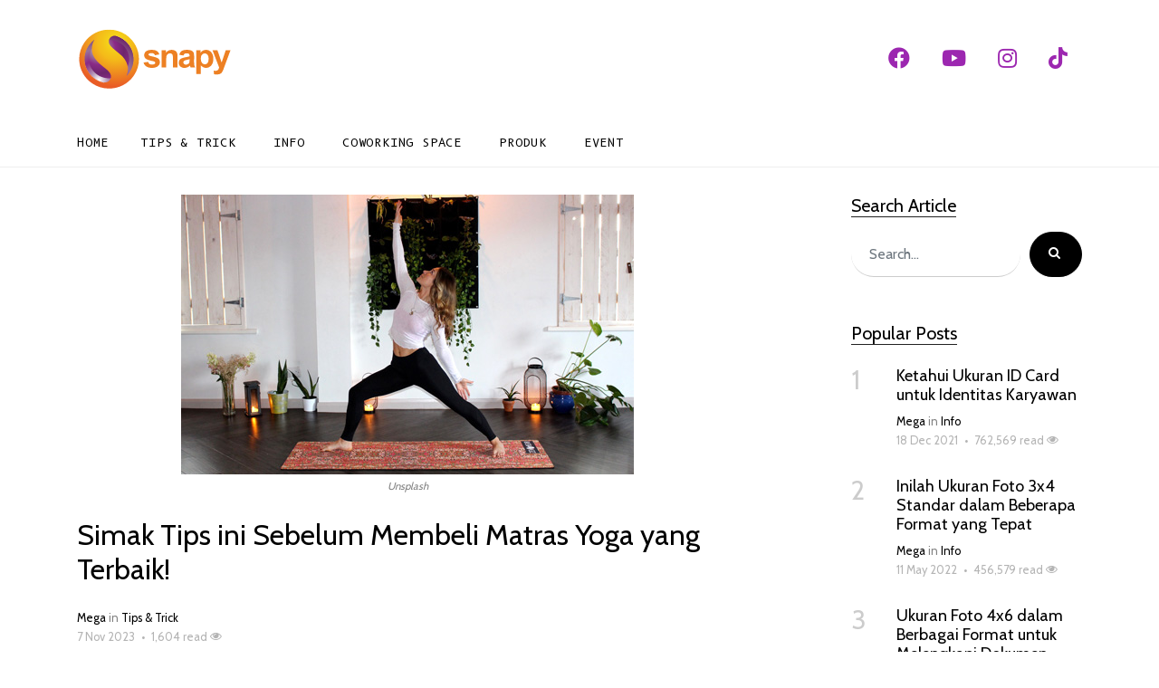

--- FILE ---
content_type: text/html; charset=UTF-8
request_url: https://snapy.co.id/artikel/tips-memilih-matras-yoga
body_size: 7985
content:
<!DOCTYPE html>
<html lang="en" prefix="og: http://ogp.me/ns# fb: http://ogp.me/ns/fb#">

<head>
    <meta charset="utf-8">
    <meta name="viewport" content="width=device-width, initial-scale=1, shrink-to-fit=no">
    <meta name="google-site-verification" content="3LsVLKDhPcK8k9jm7YbUdTA6TwQ6sloXb9DSKfgRZTc" />
    <meta name="facebook-domain-verification" content="xrxcuyqri2fvf3tetog5ik7tii8hak" />
    <meta name="Author" content="Snapy">
    <meta name="Homepage" content="https://snapy.co.id/">
    <meta name="description" content="Olahraga di rumah menjadi salah satu cara terbaik untuk tetap selalu sehat. Kamu bisa mengetahui apa yang kamu cari. Berikut ini tips memilih matras yoga!">
    <meta name="keywords" content="matras yoga, yoga matras, matras yoga yang bagus, harga matras yoga, matras yoga terbaik, ukuran matras yoga">

    <meta property="og:type" content="website" />
    <meta property="og:site_name" content="Artikel Snapy" />
    <meta property="og:site" content="https://snapy.co.id/" />
    <meta property="og:title" content="Tips Memilih Matras Yoga" />
    <meta property="og:description" content="Olahraga di rumah menjadi salah satu cara terbaik untuk tetap selalu sehat. Kamu bisa mengetahui apa yang kamu cari. Berikut ini tips memilih matras yoga!" />
    <meta property="og:url" content="https://snapy.co.id/artikel/tips-memilih-matras-yoga" />
    <meta property="og:image" content="https://snapy.co.id/gambar/artikel/membeli-matras--yoga.jpg" />

    <link rel="canonical" href="https://snapy.co.id/artikel/tips-memilih-matras-yoga">

    <title>Tips Memilih Matras Yoga</title>

    <!-- Favicons -->
    <link href="https://snapy.co.id/assets/assets_artikel/img/logo/icon-snapy.svg" rel="icon">
    <link href="https://snapy.co.id/assets/assets_artikel/img/logo/apple-touch-icon.png" rel="apple-touch-icon">

    <!-- Font -->
    <link rel="stylesheet" href="https://cdnjs.cloudflare.com/ajax/libs/font-awesome/5.15.4/css/all.min.css" integrity="sha512-1ycn6IcaQQ40/MKBW2W4Rhis/DbILU74C1vSrLJxCq57o941Ym01SwNsOMqvEBFlcgUa6xLiPY/NS5R+E6ztJQ==" crossorigin="anonymous" referrerpolicy="no-referrer" />

    <link rel="stylesheet" href="https://cdnjs.cloudflare.com/ajax/libs/font-awesome/4.7.0/css/font-awesome.min.css">
    <link rel="stylesheet" href="https://fonts.googleapis.com/css?family=B612+Mono|Cabin:400,700&display=swap">
    <link rel="stylesheet" href="https://snapy.co.id/assets/assets_artikel/fonts/icomoon/style.css">
    <link rel="stylesheet" href="https://snapy.co.id/assets/assets_artikel/fonts/flaticon/font/flaticon.css">


    <!-- CSS -->
    <link rel="stylesheet" href="https://snapy.co.id/assets/assets_artikel/css/bootstrap.min.css">
    <link rel="stylesheet" href="https://snapy.co.id/assets/assets_artikel/css/jquery-ui.css">
    <link rel="stylesheet" href="https://snapy.co.id/assets/assets_artikel/css/owl.carousel.min.css">
    <link rel="stylesheet" href="https://snapy.co.id/assets/assets_artikel/css/owl.theme.default.min.css">
    <link rel="stylesheet" href="https://snapy.co.id/assets/assets_artikel/css/owl.theme.default.min.css">
    <link rel="stylesheet" href="https://snapy.co.id/assets/assets_artikel/css/jquery.fancybox.min.css">
    <link rel="stylesheet" href="https://snapy.co.id/assets/assets_artikel/css/bootstrap-datepicker.css">
    <link rel="stylesheet" href="https://snapy.co.id/assets/assets_artikel/css/aos.css">
    <link rel="stylesheet" href="https://snapy.co.id/assets/assets_artikel/css/jquery.mb.YTPlayer.min.css" media="all" type="text/css">

    <!-- Custom CSS -->
    <link rel="stylesheet" href="https://snapy.co.id/assets/assets_artikel/css/style.css">
</head>

<body data-spy="scroll" data-target=".site-navbar-target" data-offset="300">

    <div class="site-wrap">

        <div class="site-mobile-menu site-navbar-target">
            <div class="site-mobile-menu-header">
                <div class="site-mobile-menu-close mt-3">
                    <span class="icon-close2 js-menu-toggle"></span>
                </div>
            </div>
            <div class="site-mobile-menu-body"></div>
        </div>

        <div class="header-top">

            <div class="container">
                <div class="row align-items-center">
                    <div class="col-12 col-lg-6 d-flex">
                        <a href="https://snapy.co.id/artikel" class="site-logo">
                            <img src="https://snapy.co.id/assets/assets_artikel/img/logo/logo-snapy.svg" alt="Logo">
                        </a>
                        <a href="#" class="ml-auto d-inline-block d-lg-none site-menu-toggle js-menu-toggle text-black"><span class="icon-menu h3"></span></a>
                    </div>

                    <div class="col-12 col-lg-6 ml-auto d-flex">
                        <div class="ml-md-auto top-social d-none d-lg-inline-block">
                                                        <a href="https://www.facebook.com/SnapyOfficial" class="d-inline-block p-3"><span style="font-size: 24px;color: #9C27B0" class="fab fa-facebook"></span></a>
                            <a href="https://www.youtube.com/@SnapyOfficial" class="d-inline-block p-3"><span style="font-size: 24px;color: #9C27B0" class="fab fa-youtube"></span></a>
                            <a href="https://www.instagram.com/snapyofficial/" class="d-inline-block p-3"><span style="font-size: 24px;color: #9C27B0" class="fab fa-instagram"></span></a>
                            <a href="https://vt.tiktok.com/ZSJMjQJu3/" class="d-inline-block p-3"><span style="font-size: 24px;color: #9C27B0" class="fab fa-tiktok"></span></a>
                                                    </div>

                    </div>
                    <div class="col-6 d-block d-lg-none text-right">

                    </div>
                </div>
            </div>

            <div class="site-navbar py-2 js-sticky-header site-navbar-target d-none pl-0 d-lg-block" role="banner">
                <div class="container">
                    <div class="d-flex align-items-center">
                        <div class="mr-auto">
                            <nav class="site-navigation position-relative text-right" role="navigation">
                                <ul class="site-menu main-menu js-clone-nav mr-auto d-none pl-0 d-lg-block">

                                    <li class="active">
                                        <a href="https://snapy.co.id/artikel" class="nav-link text-left">Home</a>
                                    </li>

                                                                        <li>
                                        <a href="https://snapy.co.id/artikel/kategori/tips-trick" class="nav-link text-left">Tips & Trick</a>
                                    </li>
                                                                        <li>
                                        <a href="https://snapy.co.id/artikel/kategori/info" class="nav-link text-left">Info</a>
                                    </li>
                                                                        <li>
                                        <a href="https://snapy.co.id/artikel/kategori/coworking-space" class="nav-link text-left">Coworking Space</a>
                                    </li>
                                                                        <li>
                                        <a href="https://snapy.co.id/artikel/kategori/produk" class="nav-link text-left">Produk</a>
                                    </li>
                                                                        <li>
                                        <a href="https://snapy.co.id/artikel/kategori/event" class="nav-link text-left">Event</a>
                                    </li>
                                                                    </ul>
                            </nav>
                        </div>
                    </div>
                </div>
            </div>

        </div><div class="site-section">
    <div class="container mt-3">
        <div class="row">
            <div class="col-lg-8 single-content">
                                                                <br>
                <p class="mb-4" style="text-align: center;">
                    <img src="https://snapy.co.id/gambar/artikel/membeli-matras--yoga.jpg" alt="Image" class="img-fluid">
                    <br>
                    <small>
                        <font style="color:gray;"><em>Unsplash</em></font>
                    </small>
                </p>
                <h1 class="mb-4">
                    Simak Tips ini Sebelum Membeli Matras Yoga yang Terbaik!                </h1>
                <div class="post-meta d-flex mb-3">
                    <div class="vcard">
                        <span class="d-block"><a href="#">Mega</a> in <a href="#">Tips & Trick</a></span>
                        <span class="date-read">7 Nov 2023 <span class="mx-1">&bullet;</span> 1,604 read <span class="icon-eye"></span></span>
                    </div>
                </div>

                <p>Olahraga di rumah menjadi salah satu cara terbaik untuk tetap selalu sehat. Kamu bisa melakukan berbagai gerakan yoga seperti push up, sit up, plank, hingga latihan intens yang tidak membutuhkan alat. Meskipun tidak membutuhkan alat, penggunaan matras wajib digunakan untuk menghinghindari cidera. Selain untuk keamanan saat olahraga, memiliki matras yoga juga lebih baik untuk kesehatan. Matras yoga yang kamu bawa sendiri akan menghindari risiko transmisi kuman, bakteri, hingga virus dari pengguna lain.&nbsp;</p>

<p>Saat ini matras yoga tersedia dalam berbagai pilihan bahan, warna, hingga desain. Tak hanya melihat rencana dan tempat kamu latihan yoga, kamu perlu mengetahui jenis matras yoga mana yang kamu butuhkan dan paling pas. Jika kamu bertanya-tanya, matras mana yang harus kamu beli atau bagaimana matras yang tepat sesuai kebutuhanmu. Kamu bisa mengetahui apa yang kamu cari. Berikut ini tips memilih <a href="https://snapy.co.id/produk/matras-yoga" target="_blank">matras yoga terbaik</a> sesuai kebutuhanmu:</p>

<p>Baca juga:&nbsp;<a href="https://snapy.co.id/artikel/sama-sama-membutuhkan-matras-olahraga-inilah-perbedaan-matras-yoga-dengan-matras-pilates" target="_blank">Sama-sama Membutuhkan Matras Olahraga, Inilah Perbedaan Matras Yoga dengan Matras Pilates</a></p>

<h2>1. Kelas yoga berkeringat</h2>

<p>Jika kamu menyukai kelas yoga dinamis yang berkeringat, maka kamu membutuhkan <a href="https://snapy.co.id/produk/matras-yoga" target="_blank">matras yoga yang kuat</a>. Hal ini untuk mencegah kamu cidera akibat keringat yang jatuh selama olahraga. Kamu memerlukan matras yoga yang terbuat dari karet alami anti slip yang memiliki cengeraman yang lebih baik. Bahan ini lebih baik dibandingkan matras yoga yang terbuat dari karet sintetis seperti kebanyakan matras murah. Handuk matras yoga juga dapat membantu mencegah kamu dari tergelincir saat berlatih.</p>

<h2>2. Kondisi lutut dan persendian yang sensitif</h2>

<p>Beberapa kondisi tubuh membutuhkan jenis matras yoga yang berbeda. Misalnya untuk kamu yang memiliki kondiri lutut dan sendi yang sensitif. Biasanya <a href="https://snapy.co.id/produk/matras-yoga" target="_blank">matras yoga</a> yang dicari untuk kondisi tersebut adalah matras yang tebal. Namun, selain ketebalan, kamu juga perlu memilih matras yoga sesuai kepadatannya. Hal ini karena jika kamu memilih matras yoga yang tebal tetapi terbuat dari bahan yang lembut, maka kamu masih bisa merasakan lantai dan membuat lutut nyeri saat melakukan gerakan tertentu. Pilihlah matras yoga yang terbuat dari bahan karet alami, gabus, atau rami.</p>

<h2>3. Tubuh yang tinggi</h2>

<p>Ukuran matras yoga tentunya berbeda meskipun umumnya standar yang dijual cukup sama. Matras yoga biasanya memiliki panjang kurang dari enam kaki. Banyak orang tidak keberatan dengan ukuran matras yoga tersebut. Meskipun begitu, tak menutup ada beberapa orang yang kurang nyaman saat menggunakan matras yang kekecilan, terutama saat melakukan beberapa gerakan atau pose. Untuk itu, perhatikan ukuran matras yoga sebelum membeli matras.</p>

<h2>4. Latihan di rumah atau studio yoga</h2>

<p>Jika kamu berpergiaan atau melakukan yoga di tempat lain, kamu harus membawa matras yoga yang bagus. Untungnya saat ini terdapat pilihan matras yoga yang dapat kamu bawa untuk kebutuhan olahraga yoga di studio. Matras ini memiliki berat yang ringan dan mudah dilipat sehingga ukuran dapat kmau sesuaikan dengan bagasimu. Sedangkan untuk kebutuhan latihan yoga di rumah, kamu bisa membeli matras yoga gabus karena cocok untuk kebutuhan latihan yoga sendiri.</p>

<h2>5. Gunakan matras yang ramah lingkungan</h2>

<p>Saat ini, tersedia banyak matras yoga yang murah terbuat dari bahan PVC. Kelenturan tikar ini disebabkan oleh ftalat yang telah memiliki dampak negatif terhadap lingkungan. Salah satu alasannya karena ftalat dikenal sebagai pengganggu hormo. Jadi untuk itu, kamu bisa menjauhi bahan PVC dan gunakan matras yoga yang ramah lingkungan.</p>

<p>Snapy siap melayani berbagai kebutuhan cetak baik offline maupun online. Untuk cetak offline, kamu bisa mengunjungi langsung <a href="https://snapy.co.id/branch/outlet" target="_blank">cabang Snapy terdekat</a> yang sudah tersedia di berbagai daerah. Untuk cetak online, kamu bisa langsung menghubungi Whatsapp Snapy tanpa antri, tanpa ribet!&nbsp;</p>

<p>Mengapa harus Snapy?</p>

<ul>
	<li>Service Guaranty</li>
</ul>

<p>Apabila terjadi kesalahan cetak, maka pelanggan akan mendapatkan potongan sebesar 20% atau pembuatan produk ulang hingga benar.</p>

<ul>
	<li>Bekerja sama dengan Gosend</li>
</ul>

<p>Melayani pengiriman di hari yang sama, dikirim dari cabang terdekat dari lokasi pelanggan.</p>

<p>Dapatkan penawaran khusus jika berkunjung langsung di cabang terdekat Anda*</p>

<p>*Syarat dan ketentuan berlaku</p>

<p>Hubungi <a href="https://api.whatsapp.com/send/?phone=6285388881234&amp;text&amp;type=phone_number&amp;app_absent=0" target="_blank">Whatsapp Snapy</a> segera dan dapatkan penawaran harga menarik. Kamu juga bisa konsultasikan kebutuhan cetak, promosi, dan branding di Snapy!</p>
                
                <div class="d-flex justify-content-center">
                    <a href="https://wa.me/6285388881234" target="_blank" id="chat_click" class="btn btn-success px-4"
                        style="letter-spacing: normal"><span class="icon-whatsapp"> Tanya Apa Saja Di Sini!</a>
                </div>

                <div class="pt-3">
                    <p>Categories: <a href="https://snapy.co.id/artikel/kategori/tips-trick">Tips & Trick</a></p>
                </div>

                <div class="pt-1">
                    <p><button class="button-share">Share </button>
                        <a href="http://www.facebook.com/sharer.php?u=https://snapy.co.id/artikel/tips-memilih-matras-yoga" target="_blank"><button class="button-share"><span class="icon-facebook"></span></button></a>

                        <a target="_blank" href="https://api.whatsapp.com/send?text=https://snapy.co.id/artikel/tips-memilih-matras-yoga"><button class="button-share"><span class="icon-whatsapp"></span></button></a>

                        <a target="_blank" href="http://twitter.com/share?text=Visit the link &url=https://snapy.co.id/artikel/tips-memilih-matras-yoga"><button class="button-share"><span class="icon-twitter"></span></button></a>

                        <a target="_blank" href="http://www.linkedin.com/shareArticle?mini=true&url=https://snapy.co.id/artikel/tips-memilih-matras-yoga"><button class="button-share"><span class="icon-linkedin"></span></button></a>

                        <a target="_blank" href="http://pinterest.com/pin/create/button/?url=https://snapy.co.id/artikel/tips-memilih-matras-yoga"><button class="button-share"><span class="icon-pinterest"></span></button></a>

                        <button class="button-share" onclick="copyToClipboard('#p1')"><span class="icon-share2"></span></button>
                    <p style="visibility: hidden;" id="p1">https://snapy.co.id/artikel/tips-memilih-matras-yoga</p>
                    </p>
                </div>
                <script type="text/javascript">
                function copyToClipboard(element) {
                    var $temp = $("<input>");
                    $("body").append($temp);
                    $temp.val($(element).text()).select();
                    document.execCommand("copy");
                    $temp.remove();
                    alert("Link Copied!");
                }
                </script>
                <script type="application/ld+json">
                {
                    "@context": "https://schema.org",
                    "@type": "BlogPosting",
                    "headline": "Simak Tips ini Sebelum Membeli Matras Yoga yang Terbaik!",
                    "alternativeHeadline": "Simak Tips ini Sebelum Membeli Matras Yoga yang Terbaik!",
                    "image": "https://snapy.co.id/admin-content/gambar/artikel/membeli-matras--yoga.jpg",
                    "editor": "Mega",
                    "genre": "search engine optimization",
                    "keywords": "matras yoga, yoga matras, matras yoga yang bagus, harga matras yoga, matras yoga terbaik, ukuran matras yoga",
                    "publisher": "SNAPY",
                    "url": "https://snapy.co.id/artikel/tips-memilih-matras-yoga",
                    "datePublished": "7 Nov 2023",
                    "dateCreated": "7 Nov 2023",
                    "dateModified": "7 Nov 2023",
                    "description": "Get's Think Done",
                    "articleBody": "Olahraga di rumah menjadi salah satu cara terbaik untuk tetap selalu sehat. Kamu bisa melakukan b",
                    "author": {
                        "@type": "Person",
                        "name": "Mega"
                    }
                }
                </script>
                            </div>
            <div class="col-lg-3 ml-auto">
                <br>
<div class="section-title">
    <h2 class="mb-3">Search Article</h2>
    <form action="https://snapy.co.id/artikel/search" method="post" accept-charset="utf-8">
    <!--form action="#" class="search-form d-inline-block"-->
    <div class="d-flex">
        <input type="text" class="form-control" name="cari" placeholder="Search..." aria-label="Search...">
        <button type="submit" class="btn btn-secondary"><span class="icon-search"></span></button>
    </div>
    </form>
</div>

<div class="section-title mb-3">
    <h2>Popular Posts</h2>
</div>

    <div class="trend-entry d-flex">
        <div class="number align-self-start">1</div>
        <div class="trend-contents">
            <h2><a href="https://snapy.co.id/artikel/ukuran-id-card">Ketahui Ukuran ID Card untuk Identitas Karyawan</a></h2>
            <div class="post-meta">
                <span class="d-block"><a href="#">Mega</a> in <a href="#">Info</a></span>
                <span class="date-read">18 Dec 2021 <span class="mx-1">&bullet;</span> 762,569 read <span class="icon-eye"></span></span>
            </div>
        </div>
    </div>
    <div class="trend-entry d-flex">
        <div class="number align-self-start">2</div>
        <div class="trend-contents">
            <h2><a href="https://snapy.co.id/artikel/ukuran-foto-3x4-dalam-berbagai-format">Inilah Ukuran Foto 3x4 Standar dalam Beberapa Format yang Tepat</a></h2>
            <div class="post-meta">
                <span class="d-block"><a href="#">Mega</a> in <a href="#">Info</a></span>
                <span class="date-read">11 May 2022 <span class="mx-1">&bullet;</span> 456,579 read <span class="icon-eye"></span></span>
            </div>
        </div>
    </div>
    <div class="trend-entry d-flex">
        <div class="number align-self-start">3</div>
        <div class="trend-contents">
            <h2><a href="https://snapy.co.id/artikel/ukuran-foto-4x6">Ukuran Foto 4x6 dalam Berbagai Format untuk Melengkapi Dokumen Resmi!</a></h2>
            <div class="post-meta">
                <span class="d-block"><a href="#">Mega</a> in <a href="#">Info</a></span>
                <span class="date-read">5 Sep 2022 <span class="mx-1">&bullet;</span> 420,166 read <span class="icon-eye"></span></span>
            </div>
        </div>
    </div>
    <div class="trend-entry d-flex">
        <div class="number align-self-start">4</div>
        <div class="trend-contents">
            <h2><a href="https://snapy.co.id/artikel/ukuran-banner">Beda Jenis, Beda Ukuran, lho! Inilah Berbagai Ukuran Banner sesuai Kebutuhan</a></h2>
            <div class="post-meta">
                <span class="d-block"><a href="#">Mega</a> in <a href="#">Info</a></span>
                <span class="date-read">24 Nov 2021 <span class="mx-1">&bullet;</span> 220,502 read <span class="icon-eye"></span></span>
            </div>
        </div>
    </div>
    <div class="trend-entry d-flex">
        <div class="number align-self-start">5</div>
        <div class="trend-contents">
            <h2><a href="https://snapy.co.id/artikel/ukuran-kartu-nama-yang-banyak-digunakan">Ukuran Kartu Nama Yang Banyak Digunakan </a></h2>
            <div class="post-meta">
                <span class="d-block"><a href="#">Bayu</a> in <a href="#">Info</a></span>
                <span class="date-read">28 Apr 2021 <span class="mx-1">&bullet;</span> 194,350 read <span class="icon-eye"></span></span>
            </div>
        </div>
    </div>
            </div>
        </div>
    </div>
</div><!-- FOOTER -->
<div class="site-section subscribe bg-light">
    <div class="container">
        <form action="#" class="row" style="text-align: center;">
            <div class="col-md-4 mr-auto">
                <h2>Contact Us</h2>
                <p style="color: #FF9800;">Jl. Martimbang Raya No.31<br>
                    RT.3/RW.5 Kebayoran Baru<br>
                    Jakarta Selatan - 12120<br>
                    DKI Jakarta, Indonesia<br>
                    Tel: 0853 8888 1234
                </p>
            </div>
            <div class="col-md-4 mr-auto">
                <h2>Outlet Snapy</h2>
                <p>
                                        <a href="https://snapy.co.id/branch/snapy-gandaria">Snapy Gandaria</a><br>
                                        <a href="https://snapy.co.id/branch/snapy-benhil">Snapy Benhil</a><br>
                                        <a href="https://snapy.co.id/branch/snapy-bintaro-1">Snapy Bintaro 3</a><br>
                                        <a href="https://snapy.co.id/branch/snapy-kelapa-gading">Snapy Kelapa Gading</a><br>
                                        <a href="https://snapy.co.id/branch/outlet">more...</a>
                </p>
            </div>
            <div class="col-md-4 ml-auto">
                <h2>Visit Us</h2>
                <p>
                    <a href="https://www.snapy.id/">Web Store</a><br>
                    <a href="https://snapy.co.id/branch">Branch</a><br>
                    <a href="https://www.snapy.id/foto/products/">Photobook</a><br>
                    <a href="https://snapy.co.id/pop-hitz">Floor Display</a><br>
                    <a href="https://snapy.co.id/franchise">Snapy Franchise</a>
                </p>
            </div>
        </form>
    </div>
</div>

<div class="footer bg-dark my-0">
    <div class="container">
        <div class="row">
            <div class="col-12">
                <div class="copyright mt-3 text-white">
                    <p>
                        Copyright &copy;<script>
                        document.write(new Date().getFullYear());
                        </script> All rights reserved
                    </p>
                </div>
            </div>
        </div>
    </div>
</div>


</div>
<!-- .site-wrap -->


<!-- loader -->
<div id="loader" class="show fullscreen">
    <svg class="circular" width="48px" height="48px">
        <circle class="path-bg" cx="24" cy="24" r="22" fill="none" stroke-width="4" stroke="#eeeeee" />
        <circle class="path" cx="24" cy="24" r="22" fill="none" stroke-width="4" stroke-miterlimit="10" stroke="#ff5e15" />
    </svg>
</div>

<script src="https://snapy.co.id/assets/assets_artikel/js/jquery-3.3.1.min.js"></script>
<script src="https://snapy.co.id/assets/assets_artikel/js/jquery-migrate-3.0.1.min.js"></script>
<script src="https://snapy.co.id/assets/assets_artikel/js/jquery-ui.js"></script>
<script src="https://snapy.co.id/assets/assets_artikel/js/popper.min.js"></script>
<script src="https://snapy.co.id/assets/assets_artikel/js/bootstrap.min.js"></script>
<script src="https://snapy.co.id/assets/assets_artikel/js/owl.carousel.min.js"></script>
<script src="https://snapy.co.id/assets/assets_artikel/js/jquery.stellar.min.js"></script>
<script src="https://snapy.co.id/assets/assets_artikel/js/jquery.countdown.min.js"></script>
<script src="https://snapy.co.id/assets/assets_artikel/js/bootstrap-datepicker.min.js"></script>
<script src="https://snapy.co.id/assets/assets_artikel/js/jquery.easing.1.3.js"></script>
<script src="https://snapy.co.id/assets/assets_artikel/js/aos.js"></script>
<script src="https://snapy.co.id/assets/assets_artikel/js/jquery.fancybox.min.js"></script>
<script src="https://snapy.co.id/assets/assets_artikel/js/jquery.sticky.js"></script>
<script src="https://snapy.co.id/assets/assets_artikel/js/jquery.mb.YTPlayer.min.js"></script>

<script src="https://snapy.co.id/assets/assets_artikel/js/main.js"></script>

<!-- Google tag (gtag.js) -->
<script async src="https://www.googletagmanager.com/gtag/js?id=G-7TQRFWWN4C"></script>
<script>
  window.dataLayer = window.dataLayer || [];
  function gtag(){dataLayer.push(arguments);}
  gtag('js', new Date());

  gtag('config', 'G-7TQRFWWN4C');
</script>

<!-- Google tag (gtag.js) advertsnp -->
<script async src="https://www.googletagmanager.com/gtag/js?id=G-J60MSLCHJ3"></script>
<script>
  window.dataLayer = window.dataLayer || [];
  function gtag(){dataLayer.push(arguments);}
  gtag('js', new Date());

  gtag('config', 'G-J60MSLCHJ3');
</script>

<!-- Google Tag Manager -->
<script>(function(w,d,s,l,i){w[l]=w[l]||[];w[l].push({'gtm.start':
new Date().getTime(),event:'gtm.js'});var f=d.getElementsByTagName(s)[0],
j=d.createElement(s),dl=l!='dataLayer'?'&l='+l:'';j.async=true;j.src=
'https://www.googletagmanager.com/gtm.js?id='+i+dl;f.parentNode.insertBefore(j,f);
})(window,document,'script','dataLayer','GTM-T7T82L5X');</script>
<!-- End Google Tag Manager -->

<!-- Google Tag Manager (noscript) -->
<noscript><iframe src="https://www.googletagmanager.com/ns.html?id=GTM-T7T82L5X"
height="0" width="0" style="display:none;visibility:hidden"></iframe></noscript>
<!-- End Google Tag Manager (noscript) -->


<script>
  window.fbAsyncInit = function() {
    FB.init({
      appId      : '{your-app-id}',
      cookie     : true,
      xfbml      : true,
      version    : '{api-version}'
    });
      
    FB.AppEvents.logPageView();   
      
  };

  (function(d, s, id){
     var js, fjs = d.getElementsByTagName(s)[0];
     if (d.getElementById(id)) {return;}
     js = d.createElement(s); js.id = id;
     js.src = "https://connect.facebook.net/en_US/sdk.js";
     fjs.parentNode.insertBefore(js, fjs);
   }(document, 'script', 'facebook-jssdk'));
</script>
</body>

</html>

--- FILE ---
content_type: text/css
request_url: https://snapy.co.id/assets/assets_artikel/css/style.css
body_size: 5130
content:
/* Base */

html {
    overflow-x: hidden;
}

body {
    line-height: 1.7;
    color: gray;
    font-weight: 300;
    font-size: .9rem;
}

::-moz-selection {
    background: #000;
    color: #fff;
}

::selection {
    background: #000;
    color: #fff;
}

a {
    color: #FF9800;
    -webkit-transition: .3s all ease;
    -o-transition: .3s all ease;
    transition: .3s all ease;
}

a:hover {
    text-decoration: none;
}

h1,
h2,
h3,
h4,
h5,
.h1,
.h2,
.h3,
.h4,
.h5 {
    font-family: "Cabin", -apple-system, BlinkMacSystemFont, "Segoe UI", Roboto, "Helvetica Neue", Arial, sans-serif, "Apple Color Emoji", "Segoe UI Emoji", "Segoe UI Symbol", "Noto Color Emoji";
}

.page-banner {
    position: relative;
    margin-top: 16px;
    margin-bottom: 16px;
    height: 250px;
    background-color: #F6F5FC;
    color: #645F88;
    border-radius: 30px;
}

.border-2 {
    border-width: 2px;
}

.text-black {
    color: #000 !important;
}

.bg-black {
    background: #000 !important;
}

.color-black-opacity-5 {
    color: rgba(0, 0, 0, 0.5);
}

.color-white-opacity-5 {
    color: rgba(255, 255, 255, 0.5);
}

.site-wrap:before {
    display: none;
    -webkit-transition: .3s all ease-in-out;
    -o-transition: .3s all ease-in-out;
    transition: .3s all ease-in-out;
    background: rgba(0, 0, 0, 0.6);
    content: "";
    position: absolute;
    z-index: 2000;
    top: 0;
    left: 0;
    right: 0;
    bottom: 0;
    opacity: 0;
    visibility: hidden;
}

.offcanvas-menu .site-wrap {
    height: 100%;
    width: 100%;
    z-index: 2;
}

.offcanvas-menu .site-wrap:before {
    opacity: 1;
    visibility: visible;
}

.line-height-1 {
    line-height: 1 !important;
}

.bg-black {
    background: #000;
}

.site-section {
    padding: 2.5em 0;
}

@media (min-width: 768px) {
    .site-section {
        padding: 3em 0;
    }
}

.site-section.site-section-sm {
    padding: 4em 0;
}

.site-section-heading {
    padding-bottom: 20px;
    margin-bottom: 0px;
    position: relative;
    font-size: 2.5rem;
}

@media (min-width: 768px) {
    .site-section-heading {
        font-size: 3rem;
    }
}

.border-top {
    border-top: 1px solid #edf0f5 !important;
}

.bg-text-line {
    display: inline;
    background: #000;
    -webkit-box-shadow: 20px 0 0 #000, -20px 0 0 #000;
    box-shadow: 20px 0 0 #000, -20px 0 0 #000;
}

.text-white-opacity-05 {
    color: rgba(255, 255, 255, 0.5);
}

.text-black-opacity-05 {
    color: rgba(0, 0, 0, 0.5);
}

.hover-bg-enlarge {
    overflow: hidden;
    position: relative;
}

@media (max-width: 991.98px) {
    .hover-bg-enlarge {
        height: auto !important;
    }
}

.hover-bg-enlarge>div {
    -webkit-transform: scale(1);
    -ms-transform: scale(1);
    transform: scale(1);
    -webkit-transition: .8s all ease-in-out;
    -o-transition: .8s all ease-in-out;
    transition: .8s all ease-in-out;
}

.hover-bg-enlarge:hover>div,
.hover-bg-enlarge:focus>div,
.hover-bg-enlarge:active>div {
    -webkit-transform: scale(1.2);
    -ms-transform: scale(1.2);
    transform: scale(1.2);
}

@media (max-width: 991.98px) {
    .hover-bg-enlarge .bg-image-md-height {
        height: 300px !important;
    }
}

.bg-image {
    background-size: cover;
    background-position: center center;
    background-repeat: no-repeat;
    background-attachment: fixed;
}

.bg-image.overlay {
    position: relative;
}

.bg-image.overlay:after {
    position: absolute;
    content: "";
    top: 0;
    left: 0;
    right: 0;
    bottom: 0;
    z-index: 0;
    width: 100%;
    background: rgba(0, 0, 0, 0.7);
}

.bg-image>.container {
    position: relative;
    z-index: 1;
}

@media (max-width: 991.98px) {
    .img-md-fluid {
        max-width: 100%;
    }
}

@media (max-width: 991.98px) {
    .display-1,
    .display-3 {
        font-size: 3rem;
    }
}

.play-single-big {
    width: 90px;
    height: 90px;
    display: inline-block;
    border: 2px solid #fff;
    color: #fff !important;
    border-radius: 50%;
    position: relative;
    -webkit-transition: .3s all ease-in-out;
    -o-transition: .3s all ease-in-out;
    transition: .3s all ease-in-out;
}

.play-single-big>span {
    font-size: 50px;
    position: absolute;
    top: 50%;
    left: 50%;
    -webkit-transform: translate(-40%, -50%);
    -ms-transform: translate(-40%, -50%);
    transform: translate(-40%, -50%);
}

.play-single-big:hover {
    width: 120px;
    height: 120px;
}

.overlap-to-top {
    margin-top: -150px;
}

.ul-check {
    margin-bottom: 50px;
}

.ul-check li {
    position: relative;
    padding-left: 35px;
    margin-bottom: 15px;
    line-height: 1.5;
}

.ul-check li:before {
    left: 0;
    font-size: 20px;
    top: -.3rem;
    font-family: "icomoon";
    content: "\e5ca";
    position: absolute;
}

.ul-check.white li:before {
    color: #fff;
}

.ul-check.success li:before {
    color: #8bc34a;
}

.ul-check.primary li:before {
    color: #8bc34a;
}

.select-wrap,
.wrap-icon {
    position: relative;
}

.select-wrap .icon,
.wrap-icon .icon {
    position: absolute;
    right: 10px;
    top: 50%;
    -webkit-transform: translateY(-50%);
    -ms-transform: translateY(-50%);
    transform: translateY(-50%);
    font-size: 22px;
}

.select-wrap select,
.wrap-icon select {
    -webkit-appearance: none;
    -moz-appearance: none;
    appearance: none;
    width: 100%;
}


/* Navbar */

.site-logo {
    font-size: 2rem;
    color: #000;
}

.site-navbar {
    margin-bottom: 0px;
    z-index: 1999;
    width: 100%;
    background: #fff;
    font-family: "B612 Mono", monospace;
}

.site-navbar .site-navigation.border-bottom {
    border-bottom: 1px solid #f3f3f4 !important;
}

.site-navbar .site-navigation .site-menu {
    margin-left: 0;
    padding-left: 0;
    margin-bottom: 0;
}

.site-navbar .site-navigation .site-menu .active>a {
    color: #000;
    display: inline-block;
    padding-left: 10px;
    padding-right: 10px;
}

.site-navbar .site-navigation .site-menu a {
    text-decoration: none !important;
    display: inline-block;
}

.site-navbar .site-navigation .site-menu>li {
    display: inline-block;
}

.site-navbar .site-navigation .site-menu>li:first-child>a {
    padding-left: 0;
}

.site-navbar .site-navigation .site-menu>li>a {
    text-transform: uppercase;
    font-size: .8rem;
    letter-spacing: .05rem;
    font-weight: 400;
    display: inline-block;
    text-decoration: none !important;
    color: #000;
}

.site-navbar .site-navigation .site-menu>li>a:hover {
    color: #000;
}

.site-navbar .site-navigation .site-menu .has-children {
    position: relative;
}

.site-navbar .site-navigation .site-menu .has-children>a {
    position: relative;
    padding-right: 20px;
}

.site-navbar .site-navigation .site-menu .has-children>a:before {
    position: absolute;
    content: "\e313";
    font-size: 16px;
    top: 50%;
    right: 0;
    -webkit-transform: translateY(-50%);
    -ms-transform: translateY(-50%);
    transform: translateY(-50%);
    font-family: 'icomoon';
}

.site-navbar .site-navigation .site-menu .has-children .dropdown {
    visibility: hidden;
    opacity: 0;
    top: 100%;
    position: absolute;
    text-align: left;
    border-top: 2px solid #000;
    -webkit-box-shadow: 0 2px 10px -2px rgba(0, 0, 0, 0.1);
    box-shadow: 0 2px 10px -2px rgba(0, 0, 0, 0.1);
    border-left: 1px solid #edf0f5;
    border-right: 1px solid #edf0f5;
    border-bottom: 1px solid #edf0f5;
    padding: 0px 0;
    margin-top: 20px;
    margin-left: 0px;
    background: #fff;
    -webkit-transition: 0.2s 0s;
    -o-transition: 0.2s 0s;
    transition: 0.2s 0s;
}

.site-navbar .site-navigation .site-menu .has-children .dropdown.arrow-top {
    position: absolute;
}

.site-navbar .site-navigation .site-menu .has-children .dropdown.arrow-top:before {
    bottom: 100%;
    left: 20%;
    border: solid transparent;
    content: " ";
    height: 0;
    width: 0;
    position: absolute;
    pointer-events: none;
}

.site-navbar .site-navigation .site-menu .has-children .dropdown.arrow-top:before {
    border-color: rgba(136, 183, 213, 0);
    border-bottom-color: #fff;
    border-width: 10px;
    margin-left: -10px;
}

.site-navbar .site-navigation .site-menu .has-children .dropdown a {
    font-size: 16px;
    text-transform: none;
    letter-spacing: normal;
    -webkit-transition: 0s all;
    -o-transition: 0s all;
    transition: 0s all;
    color: #343a40;
}

.site-navbar .site-navigation .site-menu .has-children .dropdown .active>a {
    color: #8bc34a !important;
}

.site-navbar .site-navigation .site-menu .has-children .dropdown>li {
    list-style: none;
    padding: 0;
    margin: 0;
    min-width: 200px;
}

.site-navbar .site-navigation .site-menu .has-children .dropdown>li>a {
    padding: 9px 20px;
    display: block;
}

.site-navbar .site-navigation .site-menu .has-children .dropdown>li>a:hover {
    background: #f4f5f9;
    color: #25262a;
}

.site-navbar .site-navigation .site-menu .has-children .dropdown>li.has-children>a:before {
    content: "\e315";
    right: 20px;
}

.site-navbar .site-navigation .site-menu .has-children .dropdown>li.has-children>.dropdown,
.site-navbar .site-navigation .site-menu .has-children .dropdown>li.has-children>ul {
    left: 100%;
    top: 0;
}

.site-navbar .site-navigation .site-menu .has-children .dropdown>li.has-children:hover>a,
.site-navbar .site-navigation .site-menu .has-children .dropdown>li.has-children:active>a,
.site-navbar .site-navigation .site-menu .has-children .dropdown>li.has-children:focus>a {
    background: #f4f5f9;
    color: #25262a;
}

.site-navbar .site-navigation .site-menu .has-children:hover>a,
.site-navbar .site-navigation .site-menu .has-children:focus>a,
.site-navbar .site-navigation .site-menu .has-children:active>a {
    color: #000;
}

.site-navbar .site-navigation .site-menu .has-children:hover,
.site-navbar .site-navigation .site-menu .has-children:focus,
.site-navbar .site-navigation .site-menu .has-children:active {
    cursor: pointer;
}

.site-navbar .site-navigation .site-menu .has-children:hover>.dropdown,
.site-navbar .site-navigation .site-menu .has-children:focus>.dropdown,
.site-navbar .site-navigation .site-menu .has-children:active>.dropdown {
    -webkit-transition-delay: 0s;
    -o-transition-delay: 0s;
    transition-delay: 0s;
    margin-top: 0px;
    visibility: visible;
    opacity: 1;
}

.site-navbar .site-navigation .site-menu.site-menu-dark>li>a {
    color: #000;
}

.site-mobile-menu {
    width: 300px;
    position: fixed;
    right: 0;
    z-index: 2000;
    padding-top: 20px;
    background: #fff;
    height: calc(100vh);
    -webkit-transform: translateX(110%);
    -ms-transform: translateX(110%);
    transform: translateX(110%);
    -webkit-box-shadow: -10px 0 20px -10px rgba(0, 0, 0, 0.1);
    box-shadow: -10px 0 20px -10px rgba(0, 0, 0, 0.1);
    -webkit-transition: .3s all ease-in-out;
    -o-transition: .3s all ease-in-out;
    transition: .3s all ease-in-out;
}

.offcanvas-menu .site-mobile-menu {
    -webkit-transform: translateX(0%);
    -ms-transform: translateX(0%);
    transform: translateX(0%);
}

.site-mobile-menu .site-mobile-menu-header {
    width: 100%;
    float: left;
    padding-left: 20px;
    padding-right: 20px;
}

.site-mobile-menu .site-mobile-menu-header .site-mobile-menu-close {
    float: right;
    margin-top: 8px;
}

.site-mobile-menu .site-mobile-menu-header .site-mobile-menu-close span {
    font-size: 30px;
    display: inline-block;
    padding-left: 10px;
    padding-right: 0px;
    line-height: 1;
    cursor: pointer;
    -webkit-transition: .3s all ease;
    -o-transition: .3s all ease;
    transition: .3s all ease;
}

.site-mobile-menu .site-mobile-menu-header .site-mobile-menu-close span:hover {
    color: #25262a;
}

.site-mobile-menu .site-mobile-menu-header .site-mobile-menu-logo {
    float: left;
    margin-top: 10px;
    margin-left: 0px;
}

.site-mobile-menu .site-mobile-menu-header .site-mobile-menu-logo a {
    display: inline-block;
    text-transform: uppercase;
}

.site-mobile-menu .site-mobile-menu-header .site-mobile-menu-logo a img {
    max-width: 70px;
}

.site-mobile-menu .site-mobile-menu-header .site-mobile-menu-logo a:hover {
    text-decoration: none;
}

.site-mobile-menu .site-mobile-menu-body {
    overflow-y: scroll;
    -webkit-overflow-scrolling: touch;
    position: relative;
    padding: 0 20px 20px 20px;
    height: calc(100vh - 52px);
    padding-bottom: 150px;
}

.site-mobile-menu .site-nav-wrap {
    padding: 0;
    margin: 0;
    list-style: none;
    position: relative;
}

.site-mobile-menu .site-nav-wrap a {
    padding: 10px 20px;
    display: block;
    position: relative;
    color: #212529;
}

.site-mobile-menu .site-nav-wrap a:hover {
    color: #8bc34a;
}

.site-mobile-menu .site-nav-wrap li {
    position: relative;
    display: block;
}

.site-mobile-menu .site-nav-wrap li.active>a {
    color: #8bc34a !important;
}

.site-mobile-menu .site-nav-wrap .arrow-collapse {
    position: absolute;
    right: 0px;
    top: 10px;
    z-index: 20;
    width: 36px;
    height: 36px;
    text-align: center;
    cursor: pointer;
    border-radius: 50%;
}

.site-mobile-menu .site-nav-wrap .arrow-collapse:hover {
    background: #f8f9fa;
}

.site-mobile-menu .site-nav-wrap .arrow-collapse:before {
    font-size: 12px;
    z-index: 20;
    font-family: "icomoon";
    content: "\f078";
    position: absolute;
    top: 50%;
    left: 50%;
    -webkit-transform: translate(-50%, -50%) rotate(-180deg);
    -ms-transform: translate(-50%, -50%) rotate(-180deg);
    transform: translate(-50%, -50%) rotate(-180deg);
    -webkit-transition: .3s all ease;
    -o-transition: .3s all ease;
    transition: .3s all ease;
}

.site-mobile-menu .site-nav-wrap .arrow-collapse.collapsed:before {
    -webkit-transform: translate(-50%, -50%);
    -ms-transform: translate(-50%, -50%);
    transform: translate(-50%, -50%);
}

.site-mobile-menu .site-nav-wrap>li {
    display: block;
    position: relative;
    float: left;
    width: 100%;
}

.site-mobile-menu .site-nav-wrap>li>a {
    padding-left: 20px;
    font-size: 20px;
}

.site-mobile-menu .site-nav-wrap>li>ul {
    padding: 0;
    margin: 0;
    list-style: none;
}

.site-mobile-menu .site-nav-wrap>li>ul>li {
    display: block;
}

.site-mobile-menu .site-nav-wrap>li>ul>li>a {
    padding-left: 40px;
    font-size: 16px;
}

.site-mobile-menu .site-nav-wrap>li>ul>li>ul {
    padding: 0;
    margin: 0;
}

.site-mobile-menu .site-nav-wrap>li>ul>li>ul>li {
    display: block;
}

.site-mobile-menu .site-nav-wrap>li>ul>li>ul>li>a {
    font-size: 16px;
    padding-left: 60px;
}

.site-mobile-menu .site-nav-wrap[data-class="social"] {
    float: left;
    width: 100%;
    margin-top: 30px;
    padding-bottom: 5em;
}

.site-mobile-menu .site-nav-wrap[data-class="social"]>li {
    width: auto;
}

.site-mobile-menu .site-nav-wrap[data-class="social"]>li:first-child a {
    padding-left: 15px !important;
}

.sticky-wrapper {
    position: absolute;
    z-index: 100;
    width: 100%;
    background: #fff;
}

@media (max-width: 991.98px) {
    .sticky-wrapper {
        display: none;
    }
}

.sticky-wrapper+.site-blocks-cover {
    margin-top: 96px;
}

.sticky-wrapper .site-navbar {
    -webkit-transition: .3s all ease;
    -o-transition: .3s all ease;
    transition: .3s all ease;
    border-bottom: 1px solid #efefef;
}

.sticky-wrapper .site-navbar .site-logo a {
    color: #000;
}

.sticky-wrapper .site-navbar .site-menu>li {
    display: inline-block;
}

.sticky-wrapper .site-navbar .site-menu>li.active>a {
    color: #000;
}

.sticky-wrapper.is-sticky .site-navbar .site-logo a {
    color: #000;
}

.sticky-wrapper.is-sticky .site-navbar .site-menu>li {
    display: inline-block;
}

.sticky-wrapper.is-sticky .site-navbar .site-menu>li>a {
    display: inline-block;
    text-decoration: none !important;
}

.sticky-wrapper.is-sticky .site-navbar .site-menu>li>a:hover {
    color: #000;
}

.sticky-wrapper.is-sticky .site-navbar .site-menu>li>a.active:after {
    background: #8bc34a;
}

.sticky-wrapper.is-sticky .site-navbar .site-menu>li.active>a {
    color: #000;
}

.sticky-wrapper .shrink {
    padding-top: 10px !important;
    padding-bottom: 10px !important;
}


/* Blocks */

.intro-section {
    background-size: cover;
    position: relative;
}

.intro-section,
.intro-section .container .row {
    height: 100vh;
    min-height: 700px;
}

.intro-section.innerpage,
.intro-section.innerpage .container .row {
    height: 75vh;
    min-height: 500px;
}

.intro-section:before {
    content: "";
    position: absolute;
    height: 100%;
    width: 100%;
    background: #222;
    opacity: .3;
    border-bottom-right-radius: 0px;
    background-size: cover;
    background-position: center;
    background-repeat: no-repeat;
}

@media (max-width: 991.98px) {
    .intro-section:before {
        width: 100%;
    }
}

.intro-section h1 {
    font-size: 3rem;
    font-weight: 300;
    color: #fff;
}

.intro-section h1 strong {
    font-weight: 700;
}

.intro-section p {
    color: #fff;
    font-size: 1.1rem;
}

.intro-section p a {
    color: #fff;
    text-decoration: underline;
}

.owl-slide-3,
.owl-slide,
.owl-style {
    position: relative;
}

.owl-slide-3 .owl-stage,
.owl-slide .owl-stage,
.owl-style .owl-stage {
    padding-top: 30px;
    padding-bottom: 30px;
}

.owl-slide-3 .owl-nav .owl-prev,
.owl-slide-3 .owl-nav .owl-next,
.owl-slide .owl-nav .owl-prev,
.owl-slide .owl-nav .owl-next,
.owl-style .owl-nav .owl-prev,
.owl-style .owl-nav .owl-next {
    position: absolute;
    top: 50%;
    text-align: center;
    width: 40px;
    height: 40px;
    -webkit-transform: translateY(-50%);
    -ms-transform: translateY(-50%);
    transform: translateY(-50%);
    background: #c6c6c687;
    border-radius: 20px;
}

.owl-slide-3 .owl-nav .owl-prev>span,
.owl-slide-3 .owl-nav .owl-next>span,
.owl-slide .owl-nav .owl-prev>span,
.owl-slide .owl-nav .owl-next>span,
.owl-style .owl-nav .owl-prev>span,
.owl-style .owl-nav .owl-next>span {
    font-size: 1.5rem;
    position: absolute;
    top: 50%;
    left: 50%;
    -webkit-transform: translate(-50%, -50%);
    -ms-transform: translate(-50%, -50%);
    transform: translate(-50%, -50%);
}

.owl-slide-3 .owl-nav .owl-prev,
.owl-slide .owl-nav .owl-prev,
.owl-style .owl-nav .owl-prev {
    left: 0;
}

.owl-slide-3 .owl-nav .owl-next,
.owl-slide .owl-nav .owl-next,
.owl-style .owl-nav .owl-next {
    right: 0;
}

.owl-slide-3 .owl-dots,
.owl-slide .owl-dots,
.owl-style .owl-dots {
    position: absolute;
    bottom: -0px;
    left: 50%;
    -webkit-transform: translateX(-50%);
    -ms-transform: translateX(-50%);
    transform: translateX(-50%);
    text-align: center;
}

.owl-slide-3 .owl-dots .owl-dot,
.owl-slide .owl-dots .owl-dot,
.owl-style .owl-dots .owl-dot {
    display: inline-block;
}

.owl-slide-3 .owl-dots .owl-dot>span,
.owl-slide .owl-dots .owl-dot>span,
.owl-style .owl-dots .owl-dot>span {
    border-radius: 0%;
    display: inline-block;
    width: 18px;
    height: 4px;
    margin: 2px 5px;
    background: rgba(0, 0, 0, 0.2);
}

.owl-slide-3 .owl-dots .owl-dot.active>span,
.owl-slide .owl-dots .owl-dot.active>span,
.owl-style .owl-dots .owl-dot.active>span {
    background: #8bc34a;
}

.owl-slide .owl-nav {
    display: none;
}

@media (max-width: 991.98px) {
    .owl-style .owl-nav {
        display: none;
    }
}

#loader {
    position: fixed;
    width: 96px;
    height: 96px;
    left: 50%;
    top: 50%;
    -webkit-transform: translate(-50%, -50%);
    -ms-transform: translate(-50%, -50%);
    transform: translate(-50%, -50%);
    background-color: rgba(255, 255, 255, 0.9);
    -webkit-box-shadow: 0px 24px 64px rgba(0, 0, 0, 0.24);
    box-shadow: 0px 24px 64px rgba(0, 0, 0, 0.24);
    border-radius: 16px;
    opacity: 0;
    visibility: hidden;
    -webkit-transition: opacity .2s ease-out, visibility 0s linear .2s;
    -o-transition: opacity .2s ease-out, visibility 0s linear .2s;
    transition: opacity .2s ease-out, visibility 0s linear .2s;
    z-index: 2000;
}

#loader.fullscreen {
    padding: 0;
    left: 0;
    top: 0;
    width: 100%;
    height: 100%;
    -webkit-transform: none;
    -ms-transform: none;
    transform: none;
    background-color: #fff;
    border-radius: 0;
    -webkit-box-shadow: none;
    box-shadow: none;
}

#loader.show {
    -webkit-transition: opacity .4s ease-out, visibility 0s linear 0s;
    -o-transition: opacity .4s ease-out, visibility 0s linear 0s;
    transition: opacity .4s ease-out, visibility 0s linear 0s;
    visibility: visible;
    opacity: 1;
}

#loader .circular {
    -webkit-animation: loader-rotate 2s linear infinite;
    animation: loader-rotate 2s linear infinite;
    position: absolute;
    left: calc(50% - 24px);
    top: calc(50% - 24px);
    display: block;
    -webkit-transform: rotate(0deg);
    -ms-transform: rotate(0deg);
    transform: rotate(0deg);
}

#loader .path {
    stroke-dasharray: 1, 200;
    stroke-dashoffset: 0;
    -webkit-animation: loader-dash 1.5s ease-in-out infinite;
    animation: loader-dash 1.5s ease-in-out infinite;
    stroke-linecap: round;
}

@-webkit-keyframes loader-rotate {
    100% {
        -webkit-transform: rotate(360deg);
        transform: rotate(360deg);
    }
}

@keyframes loader-rotate {
    100% {
        -webkit-transform: rotate(360deg);
        transform: rotate(360deg);
    }
}

@-webkit-keyframes loader-dash {
    0% {
        stroke-dasharray: 1, 200;
        stroke-dashoffset: 0;
    }
    50% {
        stroke-dasharray: 89, 200;
        stroke-dashoffset: -35px;
    }
    100% {
        stroke-dasharray: 89, 200;
        stroke-dashoffset: -136px;
    }
}

@keyframes loader-dash {
    0% {
        stroke-dasharray: 1, 200;
        stroke-dashoffset: 0;
    }
    50% {
        stroke-dasharray: 89, 200;
        stroke-dashoffset: -35px;
    }
    100% {
        stroke-dasharray: 89, 200;
        stroke-dashoffset: -136px;
    }
}


/*engineers*/

.services-1-wrap .service-1 {
    padding: 20px 30px;
    border: 1px solid #efefef;
    border-right: none;
    position: relative;
}

@media (max-width: 1199.98px) {
    .services-1-wrap .service-1 {
        border: 1px solid #efefef;
        margin-bottom: 30px;
    }
}

.services-1-wrap .service-1 .number {
    position: absolute;
    right: 10px;
    top: 10px;
    font-weight: 400;
    font-family: "Cabin", -apple-system, BlinkMacSystemFont, "Segoe UI", Roboto, "Helvetica Neue", Arial, sans-serif, "Apple Color Emoji", "Segoe UI Emoji", "Segoe UI Symbol", "Noto Color Emoji";
    color: #dcdcdc;
}

.services-1-wrap .service-1 .service-1-icon {
    position: relative;
    margin-left: 20px;
}

.services-1-wrap .service-1 .service-1-icon:before {
    position: absolute;
    content: "";
    -webkit-transform: rotate(45deg);
    -ms-transform: rotate(45deg);
    transform: rotate(45deg);
    z-index: -1;
    left: -20px;
    border-top: 40px solid transparent;
    border-bottom: 40px solid transparent;
    border-right: 40px solid #8bc34a;
}

.services-1-wrap .service-1 .service-1-icon>span {
    color: #000;
    font-size: 4rem;
}

.services-1-wrap .service-1 .service-1-content .service-heading {
    font-size: 1.5rem;
    color: #000;
    font-weight: 400;
}

.services-1-wrap .service-1 .service-1-content p {
    font-size: 15px;
}

.services-1-wrap [class^="col-"]:last-child .service-1 {
    border-right: 1px solid #efefef;
}

.header-top>.container {
    padding-top: 30px;
    padding-bottom: 30px;
}

.header-top .quick-contact-icons .icon {
    margin-right: 10px;
}

.header-top .quick-contact-icons .icon span {
    font-size: 40px;
    line-height: 0;
}

.header-top .quick-contact-icons .text .h4 {
    font-size: 1.2rem;
    color: #000;
    margin-bottom: 0;
}

.header-top .quick-contact-icons .text .caption-text {
    font-size: 1rem;
}

.block-2 {
    background: #09162a;
    padding: 7rem 0;
}

.block-2 .img-overlap {
    margin-top: -150px;
}

.block-3 {
    background: #09162a;
    padding: 7rem 0;
    margin-bottom: 14rem;
}

.section-title {
    color: #000;
    margin-bottom: 50px;
}

.section-title h2 {
    font-size: 20px;
    font-weight: 400;
    border-bottom: 1px solid #222;
    position: relative;
    display: inline-block;
}

.section-title h2:before {
    position: absolute;
    content: "";
    height: 1px;
    background: #777;
}

.section-subtitle {
    font-weight: 300;
    color: #8bc34a;
    text-transform: uppercase;
    font-size: 1.3rem;
}

.line-height-0 {
    line-height: 0;
}

.projects-carousel-wrap {
    position: relative;
    margin-bottom: -200px;
}

.project-item {
    position: relative;
    overflow: hidden;
}

.project-item:before {
    content: "";
    background: rgba(0, 0, 0, 0.7);
    top: 0;
    left: 0;
    right: 0;
    bottom: 0;
    position: absolute;
    opacity: 0;
    visibility: hidden;
    z-index: 1;
    -webkit-transition: .3s all ease;
    -o-transition: .3s all ease;
    transition: .3s all ease;
}

.project-item img {
    -webkit-transition: .5s all ease;
    -o-transition: .5s all ease;
    transition: .5s all ease;
    -webkit-transform: scale(1);
    -ms-transform: scale(1);
    transform: scale(1);
}

.project-item .project-item-contents {
    z-index: 9;
    position: absolute;
    bottom: 20px;
    left: 20px;
    right: 20px;
    -webkit-transition: .3s all ease;
    -o-transition: .3s all ease;
    transition: .3s all ease;
    -webkit-transform: translateY(100%);
    -ms-transform: translateY(100%);
    transform: translateY(100%);
    opacity: 0;
    visibility: hidden;
}

.project-item .project-item-contents .project-item-category {
    color: #8bc34a;
    font-family: "Cabin", -apple-system, BlinkMacSystemFont, "Segoe UI", Roboto, "Helvetica Neue", Arial, sans-serif, "Apple Color Emoji", "Segoe UI Emoji", "Segoe UI Symbol", "Noto Color Emoji";
    text-transform: uppercase;
}

.project-item .project-item-contents .project-item-title {
    color: #fff;
    margin-bottom: 0;
}

.project-item:hover:before {
    opacity: 1;
    visibility: visible;
}

.project-item:hover .project-item-contents {
    -webkit-transform: translateY(0%);
    -ms-transform: translateY(0%);
    transform: translateY(0%);
    opacity: 1;
    visibility: visible;
}

.project-item:hover img {
    -webkit-transform: scale(1.2);
    -ms-transform: scale(1.2);
    transform: scale(1.2);
}

.form-control:hover,
.form-control:focus,
.form-control:active {
    outline: none;
    -webkit-box-shadow: none;
    box-shadow: none;
}

.btn {
    text-transform: uppercase;
    font-size: 14px;
    letter-spacing: .2rem;
    font-family: "Cabin", -apple-system, BlinkMacSystemFont, "Segoe UI", Roboto, "Helvetica Neue", Arial, sans-serif, "Apple Color Emoji", "Segoe UI Emoji", "Segoe UI Symbol", "Noto Color Emoji";
}

.quote-form-wrap {
    background: #09162a;
    padding: 5rem;
}

.quote-form .form-control {
    border: none;
    padding-left: 0;
    padding-right: 0;
    border-bottom: 2px solid rgba(255, 255, 255, 0.5);
    border-radius: 0;
    padding-top: 10px;
    padding-bottom: 10px;
    background: transparent;
    color: #fff;
}

.quote-form .form-control::-webkit-input-placeholder {
    /* Chrome/Opera/Safari */
    color: #fff;
}

.quote-form .form-control::-moz-placeholder {
    /* Firefox 19+ */
    color: #fff;
}

.quote-form .form-control:-ms-input-placeholder {
    /* IE 10+ */
    color: #fff;
}

.quote-form .form-control:-moz-placeholder {
    /* Firefox 18- */
    color: #fff;
}

.quote-form .btn-primary:hover {
    background: #000;
    border-color: #000;
    color: #fff;
}

.person {
    position: relative;
}

.person figure {
    margin-bottom: 0;
    padding-bottom: 0;
    position: relative;
    overflow: hidden;
    margin-bottom: 30px;
}

.person img {
    -webkit-transition: .3s all ease;
    -o-transition: .3s all ease;
    transition: .3s all ease;
}

.person .person-contents {
    text-align: center;
}

.person .person-contents h3 {
    color: #000;
}

.person .person-contents .position {
    color: #8bc34a;
}

.person:hover img {
    -webkit-transform: scale(1.05);
    -ms-transform: scale(1.05);
    transform: scale(1.05);
}

.person .social {
    position: absolute;
    bottom: 10px;
    left: 10px;
    z-index: 2;
}

.person .social a {
    display: block;
    margin-bottom: 10px;
    width: 40px;
    height: 40px;
    background: #fff;
    position: relative;
}

.person .social a>span {
    position: absolute;
    top: 50%;
    left: 50%;
    -webkit-transform: translate(-50%, -50%);
    -ms-transform: translate(-50%, -50%);
    transform: translate(-50%, -50%);
}

.person .social a:hover {
    background: #000;
    color: #fff;
}

.testimonial img {
    width: 100px;
    height: 100px;
    border-radius: 50%;
    margin-bottom: 20px;
}

.testimonial blockquote p {
    font-size: 20px;
    color: #000;
    font-weight: 700;
}

.testimonial .client-name {
    font-family: "Cabin", -apple-system, BlinkMacSystemFont, "Segoe UI", Roboto, "Helvetica Neue", Arial, sans-serif, "Apple Color Emoji", "Segoe UI Emoji", "Segoe UI Symbol", "Noto Color Emoji";
    text-transform: uppercase;
    font-size: 1.2rem;
    color: #8bc34a;
}

.blog-entry .img-link {
    display: block;
    position: relative;
    overflow: hidden;
    margin-bottom: 30px;
}

.blog-entry .img-link img {
    -webkit-transition: .3s all ease;
    -o-transition: .3s all ease;
    transition: .3s all ease;
}

.blog-entry .img-link:hover img {
    -webkit-transform: scale(1.05);
    -ms-transform: scale(1.05);
    transform: scale(1.05);
}

.blog-entry .blog-entry-contents h3 {
    line-height: 1;
}

.blog-entry .blog-entry-contents h3 a {
    color: #000;
    font-weight: 400;
    font-size: 1.5rem;
}

.blog-entry .blog-entry-contents .meta {
    font-size: 1rem;
}

.blog-entry .blog-entry-contents .meta,
.blog-entry .blog-entry-contents .meta a {
    color: #b0b0b0;
}

.blog-entry .blog-entry-contents .meta a {
    color: #8bc34a;
}

.sidebar-box {
    margin-bottom: 30px;
    padding: 25px;
    font-size: 15px;
    width: 100%;
    float: left;
    background: #fff;
}

.sidebar-box *:last-child {
    margin-bottom: 0;
}

.sidebar-box h3 {
    font-size: 18px;
    margin-bottom: 15px;
}

.categories li,
.sidelink li {
    position: relative;
    margin-bottom: 10px;
    padding-bottom: 10px;
    border-bottom: 1px dotted #dee2e6;
    list-style: none;
}

.categories li:last-child,
.sidelink li:last-child {
    margin-bottom: 0;
    border-bottom: none;
    padding-bottom: 0;
}

.categories li a,
.sidelink li a {
    display: block;
}

.categories li a span,
.sidelink li a span {
    position: absolute;
    right: 0;
    top: 0;
    color: #ccc;
}

.categories li.active a,
.sidelink li.active a {
    color: #000;
    font-style: italic;
}

.comment-form-wrap {
    clear: both;
}

.comment-list {
    padding: 0;
    margin: 0;
}

.comment-list .children {
    padding: 50px 0 0 40px;
    margin: 0;
    float: left;
    width: 100%;
}

.comment-list li {
    padding: 0;
    margin: 0 0 30px 0;
    float: left;
    width: 100%;
    clear: both;
    list-style: none;
}

.comment-list li .vcard {
    width: 80px;
    float: left;
}

.comment-list li .vcard img {
    width: 50px;
    border-radius: 50%;
}

.comment-list li .comment-body {
    float: right;
    width: calc(100% - 80px);
}

.comment-list li .comment-body h3 {
    font-size: 18px;
    color: #000;
}

.comment-list li .comment-body .meta {
    text-transform: uppercase;
    font-size: 13px;
    letter-spacing: .1em;
    color: #ccc;
}

.comment-list li .comment-body .reply {
    padding: 5px 10px;
    background: #e6e6e6;
    color: #000;
    text-transform: uppercase;
    font-size: 14px;
}

.comment-list li .comment-body .reply:hover {
    color: #000;
    background: #e3e3e3;
}

.post-meta {
    font-size: .8rem;
}

.post-meta a {
    color: #000;
}

.bio-pic {
    -webkit-box-flex: 0;
    -ms-flex: 0 0 40px;
    flex: 0 0 40px;
}

.bio-pic img {
    max-width: 100%;
    border-radius: 50%;
}


/* For Meranda*/

.date-read {
    color: #b4b4b4;
}

.post-entry-1,
.post-entry-2 {
    font-size: .9rem;
    margin-bottom: 30px;
}

.post-entry-1 img,
.post-entry-2 img {
    margin-bottom: 30px;
}

.post-entry-1 h2,
.post-entry-2 h2 {
    font-size: 20px;
}

.post-entry-1 h2 a,
.post-entry-2 h2 a {
    color: #000;
}

.post-entry-2 {
    font-size: .9rem;
}

.post-entry-2 .thumbnail {
    background-size: cover;
    background-position: center;
    width: 50%;
}

.post-entry-2 .contents {
    width: 70%;
    padding: 10px 20px;
}

.post-entry-2 .contents h2 {
    font-size: 15px;
}

.post-entry-3 {
    font-size: .9rem;
    margin-bottom: 10px;
}

.post-entry-3 .thumbnail {
    background-size: cover;
    background-position: center;
    width: 250px;
    max-height: 100%;
}

.post-entry-3 .contents {
    width: 70%;
    padding: 10px 20px;
}

.post-entry-3 .contents h2 {
    font-size: 18px;
}

@media (max-width: 991.98px) {
    .post-entry-3 .thumbnail,
    .post-entry-3 .contents {
        width: 100%;
        max-height: auto;
    }
}

.trend-entry {
    margin-bottom: 30px;
}

.trend-entry .number {
    -webkit-box-flex: 0;
    -ms-flex: 0 0 50px;
    flex: 0 0 50px;
    font-size: 30px;
    line-height: 1;
    color: #ccc;
}

.trend-entry .trend-contents h2 {
    font-size: 18px;
}

.trend-entry .trend-contents h2 a {
    color: #000;
}

.caption {
    font-size: .9rem;
    text-transform: uppercase;
    letter-spacing: .1rem;
}

.caption.small {
    font-size: .6rem;
}

.half-post-entry .caption {
    font-size: .9rem;
    text-transform: uppercase;
    letter-spacing: .1rem;
}

.half-post-entry .img-bg,
.half-post-entry .contents {
    width: 50%;
}

@media (max-width: 991.98px) {
    .half-post-entry .img-bg,
    .half-post-entry .contents {
        width: 100%;
        height: 300px;
    }
}

.half-post-entry .img-bg {
    background-size: cover;
    background-position: center center;
    background-repeat: no-repeat;
}

.half-post-entry .contents {
    padding: 50px;
    font-size: .9rem;
    height: auto;
}

@media (max-width: 991.98px) {
    .half-post-entry .contents {
        padding: 30px;
    }
}

.half-post-entry .contents h2 {
    font-size: 26px;
}

.half-post-entry .contents h2 a {
    color: #000;
}

.more {
    color: #FF9800;
    text-transform: uppercase;
    font-size: .83rem;
}

.custom-pagination {
    padding: 0;
    margin: 0;
    font-size: .89rem;
    color: #000;
}

.custom-pagination li {
    display: inline-block;
}

.custom-pagination li a {
    padding: 10px 10px;
    display: inline-block;
    color: #b3b3b3;
}

.custom-pagination li a:hover {
    color: #000;
}

.custom-pagination li.active a {
    color: #000;
}

.form-control {
    margin-right: 10px;
    height: 50px;
    padding-left: 20px;
    padding-right: 20px;
    border-radius: 30px;
    border: none;
    background: #fff;
    border-bottom: 1px solid transparent;
    border-bottom: 1px solid #ccc;
}

.form-control:active,
.form-control:focus {
    border-bottom: 1px solid #ccc;
}

.btn {
    border-radius: 30px;
    background: #000;
    padding-left: 20px;
    padding-right: 20px;
    border-color: #000;
    color: #fff;
}

.subscribe form .form-control {
    margin-right: 10px;
    height: 50px;
    padding-left: 20px;
    padding-right: 20px;
    border-radius: 30px;
    border: none;
    background: #fff;
    border-bottom: 1px solid transparent;
    border-bottom: 1px solid #ccc;
}

.subscribe form .form-control:active,
.subscribe form .form-control:focus {
    border-bottom: 1px solid #ccc;
}

.subscribe form .btn {
    border-radius: 30px;
    background: #000;
    padding-left: 20px;
    padding-right: 20px;
    border-color: #000;
}

.subscribe form .btn:hover {
    background: #8bc34a;
    border-color: #8bc34a;
}

.subscribe form h2 {
    font-size: 1.2rem;
    color: #000;
}

.subscribe form p {
    font-size: .9rem;
}

.search-form .form-control {
    margin-right: 10px;
    height: 50px;
    padding-left: 20px;
    padding-right: 20px;
    border-radius: 30px;
    border: none;
    background: #fff;
    border-bottom: 1px solid transparent;
    border-bottom: 1px solid #ccc;
}

.search-form .form-control:active,
.search-form .form-control:focus {
    border-bottom: 1px solid #ccc;
}

.search-form .btn {
    border-radius: 30px;
    background: #000;
    padding-left: 20px;
    padding-right: 20px;
    border-color: #000;
}

.search-form .btn:hover {
    background: #8bc34a;
    border-color: #8bc34a;
}

.search-form h2 {
    font-size: 1.2rem;
    color: #000;
}

.search-form p {
    font-size: .9rem;
}

.footer {
    font-size: .85rem;
    text-align: center;
    margin: 20px 0 10px 0;
    /*padding: 2rem 0;*/
}

.top-social a {
    color: #000;
}

.top-social a:hover {
    color: #777;
}

.single-content h1 {
    font-size: 2rem;
    color: #000;
}

.single-content {
    font-size: .9rem;
}

.button-share {
    border: none;
    color: white;
    background-color: #607d8b;
    padding: 5px 10px 2px;
    /*4px 13px*/
    text-align: center;
    text-decoration: none;
    display: inline-block;
    font-size: 18px;
    margin: 4px 2px;
    cursor: pointer;
}

.imgbox {
    display: grid;
    height: 100%;
}

.center-fit {
    max-width: 100%;
    max-height: 100vh;
    margin: auto;
}